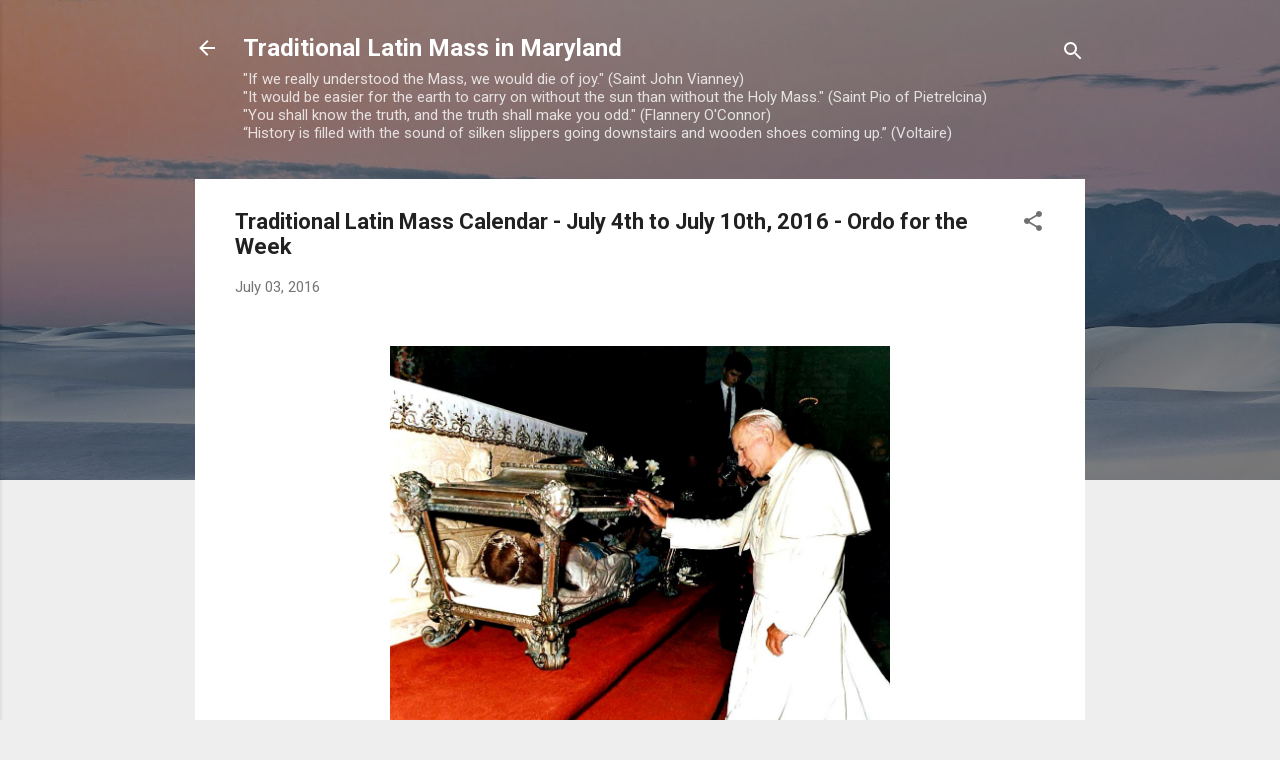

--- FILE ---
content_type: text/html; charset=UTF-8
request_url: https://tlm-md.blogspot.com/b/stats?style=BLACK_TRANSPARENT&timeRange=ALL_TIME&token=APq4FmD743TlHzOQFUePXxuJ-TKrbE0M0WhW9tIGYeqS1W4aao_ZeqeQQ602POIEVqwNVMW4hi2e2Le2f4D9Z6xm3eL0T5LE5w
body_size: -6
content:
{"total":6633503,"sparklineOptions":{"backgroundColor":{"fillOpacity":0.1,"fill":"#000000"},"series":[{"areaOpacity":0.3,"color":"#202020"}]},"sparklineData":[[0,38],[1,35],[2,37],[3,13],[4,26],[5,37],[6,38],[7,19],[8,24],[9,49],[10,44],[11,41],[12,28],[13,38],[14,47],[15,29],[16,23],[17,62],[18,54],[19,61],[20,67],[21,73],[22,83],[23,100],[24,36],[25,31],[26,38],[27,43],[28,35],[29,28]],"nextTickMs":36000}